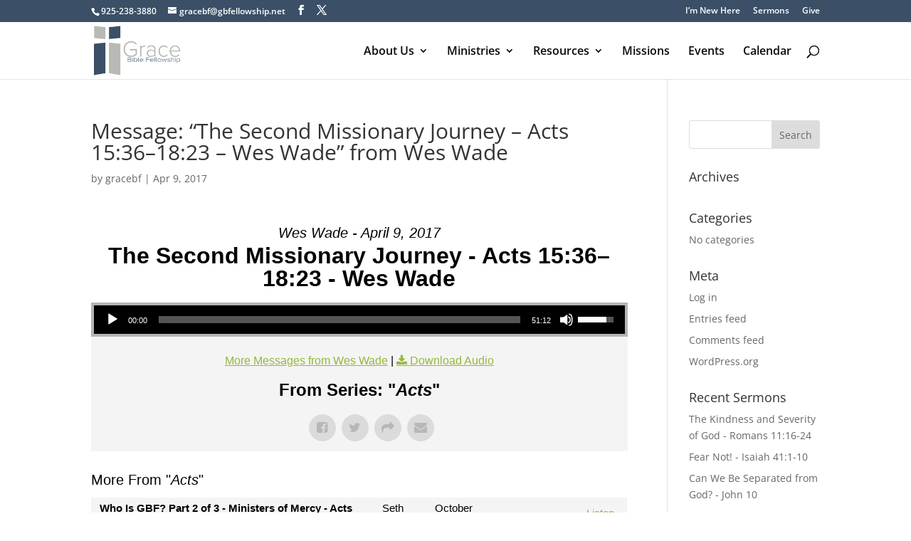

--- FILE ---
content_type: text/css
request_url: https://www.gbfellowship.net/wp-content/plugins/seriesengine_plugin/css/se_styles.css?ver=a187fe63dd8327189e4e4f1439eb0e8f
body_size: 7804
content:
/* ----- Series Engine ----- */

#seriesengine {
	margin: 0 auto;
	padding: 0;
	width: 100%;
	position: relative;
}

#seriesengine * {
	-webkit-box-sizing: content-box !important;
	-moz-box-sizing: content-box !important;
	box-sizing: content-box !important;
}

#seriesengine h1, #seriesengine h2, #seriesengine h3, #seriesengine h4, #seriesengine h5, #seriesengine h6, #seriesengine p, #seriesengine form, #seriesengine ul, #seriesengine ol, #seriesengine li, #seriesengine ol li, #seriesengine ul li, #seriesengine blockquote, #seriesengine input, #seriesengine input[type="submit"], #seriesengine textarea, #seriesengine select, #seriesengine select:focus, #seriesengine label, #seriesengine table, #seriesengine table tr, #seriesengine table tr td, #seriesengine iframe, #seriesengine object, #seriesengine embed, #seriesengine img { /* resets most browser styles to enhance cross-browser compatibility */
	margin: 0;
	padding: 0;
	font-size: 16px !important;
	text-transform: none;
	letter-spacing: 0;
	line-height: 1;
	clear: none;
	font-weight: 300;
	font-family: Arial, Helvetica, sans-serif !important;	font-variant: normal;
	float: none;
	border: none;
	-moz-border-radius: 0;
	-webkit-border-radius: 0;
	border-radius: 0;
	background: none;
	min-height: 0;
	text-align: left;
	max-width: 100%;
	text-indent: 0;
	box-shadow: none
}

#main #seriesengine table, #main #seriesengine table tr, #main #seriesengine table tr td {
	border: none;
	-moz-border-radius: 0;
	-webkit-border-radius: 0;
	border-radius: 0;
}

#seriesengine br {
	line-height: 0;
}

#seriesengine .enmse-watch .enmse-vid-container, #seriesengine .enmse-alternate .enmse-vid-container {
	position: relative;
	padding-bottom: 56.25%;
	/*padding-top: 30px;*/
	height: 0; 
	overflow: hidden;
}

#seriesengine iframe, #seriesengine object, #seriesengine embed, #seriesengine img {
	width: 100%;
}

#seriesengine iframe {
	position: absolute !important;
	top: 0 !important;
	left: 0 !important;
	height: 100% !important;
	background-color: #000;
}

.enmse-player .iframe-embed, .enmse-player .fluid-width-video-wrapper, .enmse-player .fluidvids {position:static;} /* Fix for Salient Theme and FitVids */

#seriesengine ul li:before {
	content: normal;
}

#seriesengine a {
	font-family: Arial, Helvetica, sans-serif !important;	border: none !important;
}

#seriesengine a:link {color: #94B83D; text-decoration: underline; font-weight: 300}
#seriesengine a:visited {color: #94B83D; text-decoration: underline; font-weight: 300}
#seriesengine a:hover {color: #94B83D; text-decoration: none; font-weight: 300}
#seriesengine a:active {color: #94B83D; text-decoration: underline; font-weight: 300}

#seriesengine a:focus {
	outline: none !important;
}

#seriesengine .enmse-spacer {
	display: none;
}

#seriesengine {
	max-width: 1000px;
	margin: 0 auto;
}

/* ----- Series/Topic Selector ----- */

#seriesengine h4.enmse-more-messages-title {
	color: #000000;
	font-size: 16px !important;
	font-family: Arial, Helvetica, sans-serif !important;	margin: 0 0 10px 0;
}

#seriesengine .enmse-selector {
	background-color: #f4f4f4;
	width: 100%;
	margin: 0 0 25px 0;
	text-align: center;
	padding: 12px 0 12px 0;
	line-height: 0;
}

#seriesengine .enmse-selector h4 {
	display: inline;
	font-size: 15px !important;
}

#seriesengine .enmse-selector.four select {
	border: 1px solid #ffffff !important;
	background-color: #ffffff !important;
	color: #000000 !important;
	width: 22% !important;
	font-size: 15px !important;
	vertical-align: middle;
	height: 20px;
	display: inline;
	background-image: none !important;
	-webkit-appearance: menulist !important; 
	appearance: menulist !important;
	margin: 0 !important;
}

#seriesengine .enmse-selector.three select {
	border: 1px solid #ffffff !important;
	background-color: #ffffff !important;
	color: #000000 !important;
	width: 30% !important;
	font-size: 15px !important;
	vertical-align: middle;
	height: 20px;
	display: inline;
	background-image: none !important;
	-webkit-appearance: menulist !important; 
	appearance: menulist !important;
	margin: 0 !important;
}

#seriesengine .enmse-selector.two select {
	border: 1px solid #ffffff !important;
	background-color: #ffffff !important;
	color: #000000 !important;
	width: 47% !important;
	font-size: 15px !important;
	vertical-align: middle;
	height: 20px;
	display: inline;
	background-image: none !important;
	-webkit-appearance: menulist !important; 
	appearance: menulist !important;
	margin: 0 !important;
}

#seriesengine .enmse-selector.one select {
	border: 1px solid #ffffff !important;
	background-color: #ffffff !important;
	color: #000000 !important;
	width: 95% !important;
	font-size: 15px !important;
	vertical-align: middle;
	height: 20px;
	display: inline;
	background-image: none !important;
	-webkit-appearance: menulist !important; 
	appearance: menulist !important;
	margin: 0 !important;
}

/* ----- Message Title/Speaker ----- */

#seriesengine h2.enmse-message-title {
	color: #000000;
	font-size: 19px !important;
	font-weight: 700;
	margin: 0 0 12px 0;
}

#seriesengine h3.enmse-message-meta {
	color: #000000;
	float: right;
	font-size: 15px !important;
	font-style: italic;
	margin: 4px 0 0 0;
	padding: 0 0 0 10px;
}

#seriesengine h2.enmse-modern-message-title {
	color: #000000;
	font-size: 32px !important;
	font-weight: 700;
	margin: 0 0 18px 0;
	text-align: center;
}

#seriesengine h3.enmse-modern-message-meta {
	color: #000000;
	font-size: 20px !important;
	font-style: italic;
	text-align: center;
	margin: 4px 0 6px 0;
	padding: 0;
}

/* ----- Media Section ----- */

#seriesengine .enmse-listen {
	padding: 0;
	line-height: 0;
}

#seriesengine .enmse-listen img {
	box-shadow: none;
}

#seriesengine .enmse-audio, #seriesengine .enmse-modern-audio  {
	background: none;
	background-color: #000000;
}

#seriesengine .enmse-audio audio {
}

#seriesengine .enmse-audio .mejs__container {
	background: none;
	width: 78% !important;
	box-sizing: border-box !important;
	padding: 0 !important;
}

#seriesengine .enmse-audio .mejs-container {
	background: none;
	width: 78% !important;
	box-sizing: border-box !important;
	padding: 0 !important;
	clear: none !important;
}

#seriesengine .enmse-audio .mejs-controls .mejs-time-rail .mejs-time-current, #seriesengine .enmse-modern-audio .mejs-controls .mejs-time-rail .mejs-time-current {
	background: #cccccc;
}

#seriesengine video {
	margin: 0;
	padding: 0;
}

#seriesengine .mejs__video .mejs__controls, #seriesengine .mejs-video .mejs-controls {
	/*background: none;*/
	width: 100% !important;
	box-sizing: border-box !important;
}

#seriesengine .enmse-audio .mejs__controls:not([style*="display: none"]), #seriesengine .enmse-audio .mejs-controls:not([style*="display: none"]), #seriesengine .enmse-modern-audio .mejs__controls:not([style*="display: none"]), #seriesengine .enmse-modern-audio .mejs-controls:not([style*="display: none"]) {
    background: #000000 !important;
    -webkit-box-sizing: border-box !important;
	-moz-box-sizing: border-box !important;
	box-sizing: border-box !important;
}

#seriesengine .mejs__play > button:hover {
    background: transparent url("../js/mediaelement/build2/mejs-controls.svg");
    background-position: 0 0;
}

#seriesengine .mejs__pause > button:hover {
    background: transparent url("../js/mediaelement/build2/mejs-controls.svg");
    background-position: -20px 0;
}

#seriesengine .mejs__replay > button:hover {
    background: transparent url("../js/mediaelement/build2/mejs-controls.svg");
    background-position: -160px 0;
}

#seriesengine .mejs__mute > button:hover {
    background: transparent url("../js/mediaelement/build2/mejs-controls.svg");
    background-position: -60px 0;
}

#seriesengine .mejs__unmute > button:hover {
    background: transparent url("../js/mediaelement/build2/mejs-controls.svg");
    background-position: -40px 0;
}

#seriesengine .mejs__fullscreen-button > button {
    background: transparent url("../js/mediaelement/build2/mejs-controls.svg");
    background-position: -80px 0;
}

#seriesengine .mejs__unfullscreen > button {
    background: transparent url("../js/mediaelement/build2/mejs-controls.svg");
    background-position: -100px 0;
}

#seriesengine .enmse-player {
	background-color: #f4f4f4;
	padding: 0 0 8px 0;
	margin: 0 0 15px 0;
	line-height: 0 !important;
	clear: both;
}

#seriesengine .enmse-media-container {
	background-color: #b6b5b5;
	width: inherit;
	padding: 4px;	
	line-height: 0 !important;
}

#seriesengine .enmse-media-container.modern {
		padding: 4px;
	}

#seriesengine .fluid-width-video-wrapper { /* Fix for FitVid/Standard Theme */  
	margin: 0 !important;                          
}

#seriesengine .mejs-container {
	margin: 0 !important;
}

#seriesengine .enmse-audio a#enmse-download { /* MP3 Download Button */
	background-color: #fff;
	color: #000000;
	display: block;
	width: 63px;
	height: 16px;
	line-height: 16px;
	text-align: center;
	text-decoration: none;
	margin: 7px 10px 0 0;
	font-size: 11px !important;
	float: right;
	border-radius: 3px;
	-moz-border-radius: 3px;
}

/* ----- Tabs and Buttons ----- */

#seriesengine ul.enmse-player-tabs { /* Tabs */
	margin: 0 auto;
	text-align: left;
	padding: 0 0 0 15px;
	height: 26px;
	position: static;
}

#seriesengine ul.enmse-player-tabs li {
	display: inline-block;
	list-style-type: none;
	margin: 0 4px 0 0;	width: 94px;
	height: 26px;
	font-size: 13px !important;
}

#seriesengine ul.enmse-player-tabs li a {
	background-color: #dcdbdb;
	color: #929292;
	display: block;
	width: 94px;
	height: 26px;
	line-height: 26px;
	text-decoration: none;
	text-align: center;
}

#seriesengine ul.enmse-player-tabs li.enmse-tab-selected a {
	background-color: #b6b5b5;
	color: #000000;
} 

#seriesengine ul.enmse-modern-player-tabs { /* Tabs */
	margin: 0 0 20px 0;
	text-align: center;
	padding: 12px 0 0 0;
	height: 34px;
	position: static;
}

#seriesengine ul.enmse-modern-player-tabs.hidden, #seriesengine ul.enmse-modern-player-tabs.hidden.hidden, #seriesengine ul.enmse-modern-player-tabs.hidden.hidden.hidden { 
	margin: 0;
	padding: 12px 0 0 0;
	height: 0;
}

#seriesengine ul.enmse-modern-player-tabs li {
	display: inline-block;
	list-style-type: none;
	min-width: 134px;
	height: 34px;
}

#seriesengine ul.enmse-modern-player-tabs li.enmse-watch-tab {
	margin: 0 4px 0 0;	
}

#seriesengine ul.enmse-modern-player-tabs li.enmse-listen-tab {
	margin: 0 4px 0 0;	
}

#seriesengine ul.enmse-modern-player-tabs li.enmse-listen-tab.nm {
	margin: 0;	
}


#seriesengine ul.enmse-modern-player-tabs li a {
	background-color: #dcdbdb;
	color: #929292;
	display: inline-block;
	min-width: 114px;
	padding: 0 10px 0 10px;
	height: 34px;
	line-height: 34px;
	font-size: 15px !important;
	text-decoration: none;
	text-align: center; 
	margin: 0;   
	transition: 0.3s;
}

#seriesengine ul.enmse-modern-player-tabs li.enmse-watch-tab a:before, #seriesengine ul.enmse-modern-player-tabs li.enmse-alternate-tab a:before  {
	font-family: FontAwesome;
	content: "\f144  ";
}

#seriesengine ul.enmse-modern-player-tabs li.enmse-listen-tab a:before  {
	font-family: FontAwesome;
	content: "\f025  ";
}

#seriesengine ul.enmse-modern-player-tabs li.enmse-tab-selected a {
	background-color: #b6b5b5;
	color: #000000;
	font-size: 15px !important;
} 

#seriesengine ul.enmse-player-options { /* Options */
	margin: -26px auto 0 auto;
	text-align: right;
	padding: 0;
	position: static;
}

#seriesengine ul.enmse-player-options li.enmse-details {
	display: inline-block;
	list-style-type: none;
	margin: 0 4px 0 0;
	width: 70px;
	height: 26px;
	font-size: 13px !important;	
}

#seriesengine ul.enmse-player-options li.enmse-extras {
	display: inline-block;
	list-style-type: none;
	margin: 0 4px 0 0;
	width: 66px;
	height: 26px;
	font-size: 13px !important;	
}

#seriesengine ul.enmse-player-options li.enmse-share-this {
	display: inline-block;
	list-style-type: none;
	width: 70px;
	height: 26px;
	font-size: 13px !important;	margin: 0;
}

#seriesengine ul.enmse-player-options li.enmse-details a {
	display: block;
	width: 70px;
	height: 30px;
	line-height: 30px;
	text-decoration: none;
	text-align: center;
}

#seriesengine ul.enmse-player-options li.enmse-details a.enmse-hide-details {
		background: url('../images/interface/dark_up.png') no-repeat;
	background-position: 0 9px;		
	color: #4e4e4e;
	}

#seriesengine ul.enmse-player-options li.enmse-details a.enmse-show-details {
		background: url('../images/interface/dark_down.png') no-repeat;
	background-position: 0 9px;		
	color: #4e4e4e;
	}

#seriesengine ul.enmse-player-options li.enmse-extras a {
	display: block;
	width: 66px;
	height: 30px;
	line-height: 30px;
	text-decoration: none;
	text-align: center;
		background: url('../images/interface/dark_download.png') no-repeat;
	background-position: 0 9px;		
	color: #4e4e4e;
	}

#seriesengine ul.enmse-player-options li.enmse-share-this a, #seriesengine ul.enmse-player-options li.enmse-hide-share-this a {
	display: block;
	width: 70px;
	height: 30px;
	line-height: 30px;
	text-decoration: none;
	text-align: center;
		color: #4e4e4e;
	background: url('../images/interface/dark_share.png') no-repeat;
	background-position: 0 9px;
	}

/* ----- Message Details ----- */

#seriesengine .enmse-player .enmse-player-details {
	margin: 0 14px 0 14px;
	line-height: 0;
}

#seriesengine .enmse-player .enmse-modern-player-details {
	margin: 0 20px 0 20px;
	line-height: 0;
}

#seriesengine .enmse-player .enmse-player-details h3 {
	color: #000000;
	font-weight: 700;
	font-size: 15px !important;
	margin: 12px 0 10px 0;
}

#seriesengine .enmse-player .enmse-modern-player-details h3 {
	color: #000000;
	font-weight: 700;
	font-size: 21px !important;
	text-align: center;
	margin: 20px 0 10px 0;
}

#seriesengine .enmse-player .enmse-player-details p {
	color: #000000;
	font-size: 13px !important;
	line-height: 120%;
	margin: 0;
}

#seriesengine .enmse-player .enmse-modern-player-details p {
	color: #000000;
	font-size: 15px !important;
	line-height: 120%;
	margin: 0;
}

#seriesengine .enmse-player .enmse-player-details p.enmse-message-description {
	font-size: 13px !important;
	line-height: 120%;
	margin: 12px 0 0 0;
}

#seriesengine .enmse-player .enmse-modern-player-details p.enmse-message-description {
	font-size: 15px !important;
	line-height: 120%;
	margin: 12px 0 12px 0;
}

#seriesengine .enmse-player .enmse-player-details p.enmse-related-topics {
	color: #000000;
	font-size: 12px !important;
	margin: 12px 0 6px 0;
}

#seriesengine .enmse-player .enmse-modern-player-details p.enmse-related-topics {
	color: #000000;
	text-align: center;
	font-size: 15px !important;
	margin: 0 0 6px 0;
}

#seriesengine .enmse-player .enmse-modern-player-details p.enmse-modern-scripture {
	color: #000000;
	text-align: center;
	margin: 0 0 2px 0;
}

#seriesengine .enmse-player .enmse-player-details p.enmse-related-topics strong {
	color: #000000;
	font-weight: 700;
}

#seriesengine .enmse-player .enmse-player-details p.enmse-related-topics a, #seriesengine .enmse-player .enmse-modern-player-details p.enmse-related-topics a, #seriesengine .enmse-player .enmse-modern-player-details p.enmse-modern-scripture a {
	color: #94B83D;
}

#seriesengine .enmse-player .enmse-player-details p.enmse-downloads {
	text-align: center;
	font-size: 12px !important;
	margin: 10px 0 10px 0;
	padding: 8px 10px 8px 10px;
	background-color: #e6e6e6;
}

#seriesengine .enmse-player .enmse-player-extras p.enmse-downloads {
	text-align: center;
	font-size: 12px !important;
	margin: 10px 14px 4px 14px;
	padding: 8px 10px 8px 10px;
	background-color: #e6e6e6;
}

#seriesengine .enmse-player .enmse-modern-player-details p.enmse-related-topics a#enmse-modern-download-audio:before  {
	font-family: FontAwesome;
	content: "\f019  ";
	text-decoration: none !important;
}

#seriesengine .enmse-player .enmse-modern-player-details p.enmse-downloads {
	text-align: center;
	font-size: 15px !important;
	margin: 10px 0 10px 0;
	padding: 8px 10px 8px 10px;
	background-color: #e6e6e6;
}

#seriesengine .enmse-player .enmse-modern-player-details p.enmse-downloads a {
	color: #94B83D;
	text-decoration: none;
}

#seriesengine .enmse-player .enmse-modern-player-details p.enmse-downloads a.enmse-clip:before  {
	font-family: FontAwesome;
	content: "\f08e  ";
	opacity: 0.35;
}

#seriesengine .enmse-player .enmse-modern-player-details p.enmse-downloads a.enmse-pdf:before  {
	font-family: FontAwesome;
	content: "\f0f6  ";
	opacity: 0.35;
}

#seriesengine .enmse-player .enmse-modern-player-details p.enmse-downloads a.enmse-word:before  {
	font-family: FontAwesome;
	content: "\f1c2  ";
	opacity: 0.35;
}

#seriesengine .enmse-player .enmse-modern-player-details p.enmse-downloads a.enmse-excel:before  {
	font-family: FontAwesome;
	content: "\f1c3  ";
	opacity: 0.35;
}

#seriesengine .enmse-player .enmse-modern-player-details p.enmse-downloads a.enmse-afile:before  {
	font-family: FontAwesome;
	content: "\f1c7  ";
	opacity: 0.35;
}

#seriesengine .enmse-player .enmse-modern-player-details p.enmse-downloads a.enmse-vfile:before  {
	font-family: FontAwesome;
	content: "\f1c8  ";
	opacity: 0.35;
}

#seriesengine .enmse-player .enmse-modern-player-details p.enmse-downloads a.enmse-ppoint:before  {
	font-family: FontAwesome;
	content: "\f1c4  ";
	opacity: 0.35;
}

#seriesengine .enmse-player .enmse-modern-player-details p.enmse-downloads a.enmse-feed:before  {
	font-family: FontAwesome;
	content: "\f09e  ";
	opacity: 0.35;
}

#seriesengine .enmse-player .enmse-modern-player-details p.enmse-downloads a.enmse-photo:before  {
	font-family: FontAwesome;
	content: "\f1c5  ";
	opacity: 0.35;f1c6
}

#seriesengine .enmse-player .enmse-modern-player-details p.enmse-downloads a.enmse-zip:before  {
	font-family: FontAwesome;
	content: "\f1c6  ";
	opacity: 0.35;
}

#seriesengine .enmse-player .enmse-modern-player-details p.enmse-downloads a:hover:before {
	opacity: 1;
}

#seriesengine .enmse-player .enmse-player-details p.enmse-downloads a, #seriesengine .enmse-player .enmse-player-extras p.enmse-downloads a {
	color: #94B83D;
}

/* ----- Share Options ----- */

#seriesengine .enmse-share-details {
	padding: 0 8px 0 8px;
	margin: 0 14px 0 14px;
	height: 42px;
	line-height: 0;
}

#seriesengine .enmse-share-details.modern {
	padding: 0 8px 0 8px;
	margin: 0 14px 0 14px;
	height: 56px;
	line-height: 0;
}

#seriesengine .enmse-share-details ul {
	width: 430px;
	margin: 0 auto;
}

#seriesengine .enmse-share-details.modern ul {
	width: 100%;
	margin: 0 auto;
	text-align: center;
}

#seriesengine .enmse-share-details ul li {
	list-style-type: none;
	float: left;
	font-size: 12px !important;
	margin: 12px 10px 8px 0;
}

#seriesengine .enmse-share-details.modern ul li {
	list-style-type: none;
	display: inline-block;
	float: none;
	font-size: 14px !important;
	margin: 12px 2px 0 2px;
}

#seriesengine .enmse-share-details ul li.enmse-email {
	margin: 12px 0 8px 0;
}

#seriesengine .enmse-share-details.modern ul li.enmse-email {
	margin: 12px 0 0 2px;
}

#seriesengine .enmse-share-details ul li a {
	-webkit-box-sizing: content-box;
	-moz-box-sizing: content-box;
	box-sizing: content-box;
	text-decoration: none;
	text-align: left;
	display: block;
	width: 66px;	height: 26px;
	line-height: 26px;
	padding: 0 8px 0 26px;	border-radius: 13px;
	-moz-border-radius: 13px;
	color: #959494;
}

#seriesengine .enmse-share-details.modern ul li a {
	-webkit-box-sizing: content-box;
	-moz-box-sizing: content-box;
	box-sizing: content-box;
	text-decoration: none;
	text-align: center;
	display: block;
	width: 38px;	
	height: 38px;
	line-height: 38px;
	padding: 0;	
	border-radius: 19px;
	font-size: 18px;
	-moz-border-radius: 19px;
	color: #959494;
}

#seriesengine .enmse-share-details.modern ul li a span {
	display: none;
}

#seriesengine .enmse-share-details ul li.enmse-facebook a {
		background: url('../images/interface/se_facebook_dark.png') no-repeat;
		background-position: 8px 6px;	background-color: #DCDBDB;
}

#seriesengine .enmse-share-details.modern ul li.enmse-facebook a {
		background-image: none;
		background-color: #DCDBDB;
}

#seriesengine .enmse-share-details.modern ul li.enmse-facebook a:before {
		font-family: FontAwesome;
		content: "\f082";
		opacity: 0.5;
}

#seriesengine .enmse-share-details.modern ul li.enmse-facebook a:hover:before {
		font-family: FontAwesome;
		content: "\f082";
		opacity: 1;
}

#seriesengine .enmse-share-details ul li.enmse-twitter a {
		background: url('../images/interface/se_twitter_dark.png') no-repeat;
		background-position: 8px 6px;	background-color: #DCDBDB;
}

#seriesengine .enmse-share-details.modern ul li.enmse-twitter a {
		background-image: none;
		background-color: #DCDBDB;
}

#seriesengine .enmse-share-details.modern ul li.enmse-twitter a:before {
		font-family: FontAwesome;
		content: "\f099";
		opacity: 0.5;
}

#seriesengine .enmse-share-details.modern ul li.enmse-twitter a:hover:before {
		font-family: FontAwesome;
		content: "\f099";
		opacity: 1;
}

#seriesengine .enmse-share-details ul li.enmse-share-link a {
		background: url('../images/interface/se_link_dark.png') no-repeat;
		background-position: 8px 6px;	background-color: #DCDBDB;
}

#seriesengine .enmse-share-details.modern ul li.enmse-share-link a {
		background-image: none;
		background-color: #DCDBDB;
}

#seriesengine .enmse-share-details.modern ul li.enmse-share-link a:before {
		font-family: FontAwesome;
		content: "\f064";
		opacity: 0.5;
}

#seriesengine .enmse-share-details.modern ul li.enmse-share-link a:hover:before {
		font-family: FontAwesome;
		content: "\f064";
		opacity: 1;
}

#seriesengine .enmse-share-details ul li.enmse-email a {
		background: url('../images/interface/se_env_dark.png') no-repeat;
		background-position: 8px 6px;	background-color: #DCDBDB;
}

#seriesengine .enmse-share-details.modern ul li.enmse-email a {
		background-image: none;
		background-color: #DCDBDB;
}

#seriesengine .enmse-share-details.modern ul li.enmse-email a:before {
		font-family: FontAwesome;
		content: "\f0e0";
		opacity: 0.5;
}

#seriesengine .enmse-share-details.modern ul li.enmse-email a:hover:before {
		font-family: FontAwesome;
		content: "\f0e0";
		opacity: 1;
}

/* ----- Related Messages Section ----- */

#seriesengine h3.enmse-more-title {
	color: #000000;
	font-size: 20px !important;
	padding: 15px 0 0 0;
}

#seriesengine table.enmse-more-messages {
	width: 100%;
	margin: 15px 0 0 0;
}

#seriesengine table.enmse-more-messages tr {
	border: 0;
	border-radius: 0;
}

#seriesengine table.enmse-more-messages tr.enmse-odd {
	background-color: #f4f4f4;
}

#seriesengine table.enmse-more-messages td.enmse-title-cell {
	color: #000000;
	font-size: 13px !important;
	font-weight: 700;
	text-align: left;
	padding: 7px 7px 7px 12px;
}

#seriesengine table.enmse-more-messages .enmse-odd td.enmse-title-cell {
	color: #000000;
	font-size: 13px !important;
	font-weight: 700;
	text-align: left;
	padding: 7px 7px 7px 12px;
}

#seriesengine table.enmse-more-messages td.enmse-date-cell {
	color: #000000;
	font-size: 13px !important;
	font-weight: 300;
	text-align: left;
	padding: 7px;
}

#seriesengine table.enmse-more-messages .enmse-odd td.enmse-date-cell {
	color: #000000;
	font-size: 13px !important;
	font-weight: 300;
	text-align: left;
	padding: 7px;
}

#seriesengine table.enmse-more-messages td.enmse-alternate-cell, #seriesengine table.enmse-more-messages td.enmse-watch-cell {
	font-size: 13px !important;
	font-weight: 300;
	width: 53px;
	text-align: center;
	padding: 7px 7px 7px 0;
}

#seriesengine table.enmse-more-messages td.enmse-listen-cell {
	font-size: 13px !important;
	font-weight: 300;
	width: 48px;
	text-align: center;
	padding: 7px 12px 7px 0;
}

/* ----- Card Based Related Messages ----- */

#seriesengine .enmse-related-area.card-view {
	padding: 20px 0 0 1.5%;
	display: flex;
	flex-direction: row;
	flex-wrap: wrap;
}

#seriesengine .enmse-message-card {
	display: block; 
	width: 32%;
	padding: 0;
	margin: 0 0 10px 0;
	box-sizing: border-box !important;
	background-color: #f1f1f1;
}

#seriesengine .enmse-message-card.enmse-middlecard {
	margin: 0 10px 10px 10px;
}

#seriesengine .enmse-message-card img {
	padding: 0 !important;
	margin: 0 0 15px 0 !important;
	width: 100% !important;
	height: auto !important;
	border: 0 !important;
	/*box-shadow: 0 6px 5px -5px rgba(0, 0, 0, 0.6);*/
}

#seriesengine .enmse-message-card h6 {
	text-align: center !important;
	font-size: 16px !important;
	padding: 0 10px 4px 10px;
	color: #000000;
}

#seriesengine .enmse-message-card h5 {
	text-align: center !important;
	font-weight: 700 !important;
	font-size: 18px !important;
	padding: 0 10px 6px 10px;
	color: #000000;
}

#seriesengine .enmse-message-card p.enmse-speaker-name {
	text-align: center !important;
	font-size: 16px !important;
	padding: 0 10px 4px 10px;
	font-style: italic;
	color: #000000;
}

#seriesengine .enmse-message-card div.enmse-alternate-cell, #seriesengine .enmse-message-card div.enmse-watch-cell {
	display: inline;
}

#seriesengine .enmse-message-card p.enmse-card-links {
	font-size: 15px !important;
	font-weight: 300;
	text-align: center;
	padding: 10px;
	margin: 5px 0 5px 0;
}

#seriesengine .enmse-message-card p.enmse-scripture-info {
	text-align: center;
	font-size: 12px !important;
	padding: 8px 15px 0 15px !important;
	color: #000000;
}

#seriesengine .enmse-message-card p.enmse-hero-extra {
	text-align: center;
	font-size: 12px !important;
	padding: 8px 15px 0 15px !important;
	color: #94B83D;
}

#seriesengine .enmse-message-card p.enmse-hero-extra a:link, #seriesengine .enmse-message-card p.enmse-hero-extra a:visited, #seriesengine .enmse-message-card p.enmse-hero-extra a:hover, #seriesengine .enmse-message-card p.enmse-hero-extra a:active {
	color: #94B83D;
}

#seriesengine .enmse-message-card div.enmse-listen-cell {
	display: inline;
}

#seriesengine .enmse-message-card .enmse-spacer {
	display: none;
}

#seriesengine .enmse-message-card .enmse-card-links a {
	display: inline-block;
	width: 66px;
	height: 25px;
	line-height: 25px;
	background-color: #94B83D;
	color: #ffffff;
	text-align: center;
	text-decoration: none !important;
	margin: 0 5px 5px 0;
	font-size: 12px !important;
}

#seriesengine .enmse-message-card .enmse-card-links .enmse-listen-cell a {
	margin: 0;
}

/* ----- Row Based Related Messages ----- */

#seriesengine .enmse-related-area.row-view {
	padding: 20px 0 0 0;
}

#seriesengine .enmse-related-area.row-view table {
	width: 100%;
}

#seriesengine .enmse-related-area.row-view tr.enmse-spacer-row {
	height: 10px;
}

#seriesengine tr.enmse-message-row {
	background-color: #f1f1f1;
}

#seriesengine tr.enmse-message-row td.enmse-image-cell {
	width: 20%;
	min-width: 190px;
}

#seriesengine tr.enmse-message-row td.enmse-image-cell img {
	width: 100%;
	height: auto;
	margin: 0 !important;
	padding: 0 !important;
	vertical-align: middle;
}

#seriesengine tr.enmse-message-row td.enmse-info-cell {
	width: 50%;
	vertical-align: middle !important;
	display: table-cell;
}

#seriesengine tr.enmse-message-row td.enmse-links-cell {
	width: 30%;
	min-width: 240px;
	vertical-align: middle !important;
}

#seriesengine tr.enmse-message-row td.enmse-links-cell p {
	text-align: right !important;
	padding: 0 10px 0 0;
}

#seriesengine .enmse-message-row .enmse-spacer {
	display: none;
}

#seriesengine tr.enmse-message-row td.enmse-links-cell a {
	display: inline-block;
	width: 70px;
	height: 25px;
	line-height: 25px;
	background-color: #94B83D;
	color: #ffffff;
	text-align: center;
	text-decoration: none !important;
	margin: 0 5px 0 0;
	font-size: 12px !important;
}

#seriesengine .enmse-message-row .enmse-card-links .enmse-listen-cell a {
	margin: 0;
}

#seriesengine td.enmse-info-cell h5 {
	text-align: left;
	font-weight: 700 !important;
	font-size: 16px !important;
	padding: 0 15px 4px 15px !important;
	color: #000000;
}

#seriesengine td.enmse-info-cell h6 {
	text-align: left;
	font-size: 14px !important;
	margin: 0 !important;
	padding: 0 15px 0 15px !important;
	color: #000000;
}

#seriesengine td.enmse-info-cell h6 span.enmse-speaker-style {
	font-style: italic;
}

#seriesengine td.enmse-info-cell p.enmse-scripture-info {
	text-align: left;
	font-size: 12px !important;
	padding: 8px 15px 0 15px !important;
	color: #000000;
}

#seriesengine td.enmse-info-cell p.enmse-hero-extra {
	text-align: left;
	font-size: 12px !important;
	padding: 8px 15px 0 15px !important;
}

#seriesengine td.enmse-info-cell p.enmse-hero-extra a:link, #seriesengine td.enmse-info-cell p.enmse-hero-extra a:visited, #seriesengine td.enmse-info-cell p.enmse-hero-extra a:hover, #seriesengine td.enmse-info-cell p.enmse-hero-extra a:active {
	color: #94B83D;
}

/* Medium */

#seriesengine.se-medium .enmse-related-area.row-view {
	padding: 20px 0 0 1.5%;
}

#seriesengine.se-medium .enmse-related-area.row-view table {
	width: 100%;
	display: flex;
	flex-direction: row;
	flex-wrap: wrap;
}

#seriesengine.se-medium .enmse-related-area.row-view tr.enmse-spacer-row {
	display: none;
}

#seriesengine.se-medium tr.enmse-message-row {
	display: inline-block;
	width: 48%;
	margin: 0 3px 10px 3px;
	padding: 0;
	vertical-align: top;
	height: inherit;
}

#seriesengine.se-medium tr.enmse-message-row td.enmse-image-cell {
	width: 100%;
	display: block;
}

#seriesengine.se-medium tr.enmse-message-row td.enmse-info-cell {
	width: 100% !important;
	display: block;
	vertical-align: none !important;
}

#seriesengine.se-medium tr.enmse-message-row td.enmse-links-cell {
	width: 100%;
	display: block;
	min-width: 0;
	vertical-align: none !important;
}

#seriesengine.se-medium tr.enmse-message-row td.enmse-links-cell p {
	text-align: center !important;
	margin: 15px 0 15px 0;
}

#seriesengine.se-medium td.enmse-info-cell h5 {
	text-align: center;
	padding: 15px 15px 0 15px !important;
}

#seriesengine.se-medium td.enmse-info-cell h6 {
	text-align: center;
	padding: 5px 15px 0 15px !important;
}

#seriesengine.se-medium td.enmse-info-cell p.enmse-scripture-info {
	text-align: center;
	padding: 8px 15px 0 15px !important;
}

#seriesengine.se-medium td.enmse-info-cell p.enmse-hero-extra {
	text-align: center;
	padding: 8px 15px 0 15px !important;
}

/* ----- Pagination ----- */

#seriesengine .se-pagination {
	text-align: center;
	padding: 10px 0 0 0;
	font-family: Arial, Helvetica, sans-serif !important;	width: 100%;
}

#seriesengine .page-numbers.current {
	display: inline-block;
	width: 30px;
	height: 30px;
	line-height: 30px;
	text-align: center;
	background-color: #f1f1f1;
	text-decoration: none;
	color: #D4D4D4;
	border-radius: 15px;
	padding: 0;
	font-size: 14px !important;
}

#seriesengine a.page-numbers {
	display: inline-block;
	width: 30px;
	height: 30px;
	line-height: 30px;
	text-align: center;
	text-decoration: none;
	color: #D4D4D4;
	border-radius: 15px;
	padding: 0;
	font-size: 14px !important;
}

#seriesengine a.page-numbers span {
	display: none;
}

#seriesengine a.page-numbers.wide {
	display: inline-block;
	width: 45px;
	height: 30px;
	line-height: 30px;
	text-align: center;
	text-decoration: none;
	color: #D4D4D4;
	border-radius: 15px;
	padding: 0;
	font-size: 14px !important;
}

#seriesengine .displaying-num {
	display: none;
}

#seriesengine a.next.page-numbers, #seriesengine a.previous.page-numbers {
	display: inline-block;
	width: 30px;
	height: 30px;
	line-height: 30px;
	text-align: center;
	background-color: #94B83D;
	text-decoration: none;
	color: #cee39a;
	border-radius: 15px;
	padding: 0;
	font-size: 14px !important;
}

#seriesengine .se-pagination.ge-small .page-numbers.current, #seriesengine .se-pagination.ge-small .page-numbers.number, #seriesengine .se-pagination.ge-small a.page-numbers.wide {
	display: none;
}

#seriesengine .se-pagination.ge-small a.next.page-numbers, #seriesengine .se-pagination.ge-small a.previous.page-numbers {
	display: inline-block;
	width: 70px;
	height: 30px;
	line-height: 30px;
	text-align: center;
	text-decoration: none;
	border-radius: 15px;
	padding: 0;
	text-transform: uppercase;
}


#seriesengine .se-pagination.ge-small a.page-numbers span {
	display: inline;
}

/* ----- AJAX Loading Indicator ----- */

#seriesengine .enmse-content-container {
	z-index: 5; 
	line-height: 0;
}

#seriesengine .enmse-content-container.enmse-opaque, #seriesengine .enmse-related-area.enmse-opaque, #seriesengine .enmse-archive-container.enmse-opaque {
	opacity: 0.2; 
}

#seriesengine .enmse-loading-icon {
	width: 170px;
	height: 96px;
	position: absolute;
	background-color: #e1e1e1;
	z-index: 100;
	border-radius: 10px;
		background: url('../images/interface/dark_load.png') no-repeat;
		background-position: center 30px;
	background-color: #d4d4d4;
	color: #444444;
	margin: 100px 0 0 -85px;
	left: 50%;
	line-height: 0;
}

#seriesengine .enmse-loading-icon p {
	-webkit-box-sizing: content-box;
	-moz-box-sizing: content-box;
	box-sizing: content-box;
	margin: 10px 0 0 0;
	width: 150px;
	padding: 0 10px 0 10px;
	font-size: 14px !important;
	text-align: center;
	word-wrap: break-word !important;
}

#seriesengine .enmse-loading-icon img {
	width: 54px;
	height: 55px;
	margin: 5px 0 0 58px;
	box-shadow: none;
}

/* ----- Share Link Box ----- */

#seriesengine .enmse-copy-link-box {
	background-color: #d4d4d4;
	position: absolute;
	margin: 0 0 0 -160px;
	width: 320px;
    left: 50%;
	padding: 10px 10px 14px 10px;
	border-radius: 10px;
	z-index: 100;
	line-height: 0;
}

#seriesengine .enmse-copy-link-box h4 {
	color: #444444;
	font-size: 15px !important;
	font-weight: 700;
	text-align: center;
	margin: 0 0 15px 0;
}

#seriesengine .enmse-copy-link-box p {
	color: #444444;
	font-size: 14px !important;
	text-align: center;
	margin: 0 0 20px 0;
}

#seriesengine .enmse-copy-link-box a.enmse-copy-link-done {
	background-color: #94B83D;
	color: #ffffff;
	text-decoration: none;
	text-align: center;
	font-size: 13px !important;
	display: block;
	width: 120px;
	height: 26px;
	line-height: 26px;
	border-radius: 13px;
	margin: 0 auto;
	text-transform: uppercase;
}

/* ----- Series Archives ----- */

#seriesengine table.enmse-archive-table {
	width: 100%;
	margin: 15px 0 0 0;
}

#seriesengine table.enmse-archive-table tr.enmse-archive-odd {
	background-color: #f4f4f4;
}

#seriesengine table.enmse-archive-table td.enmse-archive-title-cell {
	color: #000000;
	font-size: 13px !important;
	font-weight: 700;
	text-align: left;
	padding: 14px 7px 14px 12px;
}

#seriesengine table.enmse-archive-table td.enmse-archive-date-cell {
	color: #000000;
	font-size: 13px !important;
	font-weight: 300;
	text-align: left;
	padding: 14px 7px 14px 7px;
}

#seriesengine table.enmse-archive-table td.enmse-archive-count-cell {
	color: #000000;
	font-size: 13px !important;
	font-weight: 300;
	text-align: left;
	padding: 14px 7px 14px 7px;
}

#seriesengine table.enmse-archive-table td.enmse-explore-cell {
	color: #94B83D;
	font-size: 13px !important;
	font-weight: 300;
	text-align: right;
	padding: 14px 12px 14px 7px;
}

#seriesengine #enmse-archive-thumbnails {
	width: 100%;
	margin: 20px 0 0 1.5%;
	display: flex;
	flex-direction: row;
	flex-wrap: wrap;
}

#seriesengine #enmse-archive-thumbnails .enmse-archive-thumb {
	display: inline-block; 
	vertical-align: top;
	width: 32%;
	padding: 0;
	margin: 0 0 10px 0;
	box-sizing: border-box !important;
	float: left;
	background-color: #f4f4f4;
}

#seriesengine #enmse-archive-thumbnails .enmse-archive-thumb.middle {
	margin: 0 10px 10px 10px;
}

#seriesengine #enmse-archive-thumbnails .enmse-archive-thumb img {
	padding: 0;
	margin: 0 0 15px 0;
	width: 100%;
	height: auto;
	border: 0;
	box-shadow: none;
}

#seriesengine #enmse-archive-thumbnails .enmse-archive-thumb h4 {
	text-align: center;
	font-size: 16px !important;
	padding: 0 10px 6px 10px;
	font-weight: 700;
	color: #000000;
}

#seriesengine #enmse-archive-thumbnails .enmse-archive-thumb h5 {
	text-align: center;
	font-size: 14px !important;
	padding: 0 0 4px 0;
	font-weight: 300;
	color: #000000;
}

#seriesengine #enmse-archive-thumbnails .enmse-archive-thumb p {
	text-align: center;
	font-size: 14px !important;
	font-weight: 300;
	font-style: italic;
	padding: 0 0 6px 0;
	color: #000000;
}

#seriesengine #enmse-archive-thumbnails .enmse-archive-thumb p.enmse-archive-link {
	text-align: center;
	font-size: 14px !important;
	font-weight: 300;
	font-style: normal;
	padding: 0 0 20px 0;
}

#seriesengine #enmse-archive-thumbnails .enmse-archive-thumb p.enmse-archive-link a {
	color: #94B83D}

/* ----- Powered By ----- */

#seriesengine h3.enmse-poweredby {
		margin: 20px auto 0 auto !important;
	text-indent: -9000px;
	width: 148px;
	height: 40px;
		background: url('../images/interface/se_light_poweredby.png') no-repeat;	
		float: right;
}

#seriesengine h3.enmse-poweredby a {
	display: block;
		width: 148px;
	height: 40px;
}

#seriesengine p.enmse-poweredbytext {
	margin: 20px 0 20px 0;
		text-align: right;
	font-size: 12px !important;
	color: #d2d2d2;
}

#seriesengine p.enmse-poweredbytext a {
	color: #d2d2d2;
}

@media 
(-webkit-min-device-pixel-ratio: 2) {

#seriesengine ul.enmse-player-options li.enmse-share-this a, #seriesengine ul.enmse-player-options li.enmse-hide-share-this a {
		color: #4e4e4e;
	background: url('../images/interface/dark_share2x.png') no-repeat;
	background-size: 13px 12px;
	background-position: 0 9px;
	}

#seriesengine ul.enmse-player-options li.enmse-extras a {
		background: url('../images/interface/dark_download2x.png') no-repeat;
	background-size: 11px 11px;
	background-position: 0 9px;		
	color: #4e4e4e;
	}

#seriesengine ul.enmse-player-options li.enmse-details a.enmse-hide-details {
		background: url('../images/interface/dark_up2x.png') no-repeat;
	background-size: 11px 11px;
	background-position: 0 9px;		
	color: #4e4e4e;
	}

#seriesengine ul.enmse-player-options li.enmse-details a.enmse-show-details {
		background: url('../images/interface/dark_down2x.png') no-repeat;
	background-size: 11px 11px;
	background-position: 0 9px;		
	color: #4e4e4e;
	}

#seriesengine .enmse-share-details ul li.enmse-email a {
		background: url('../images/interface/se_env_dark2x.png') no-repeat;
	background-size: 13px 13px;
		background-position: 8px 6px;	background-color: #DCDBDB;
}

#seriesengine .enmse-share-details ul li.enmse-share-link a {
		background: url('../images/interface/se_link_dark2x.png') no-repeat;
	background-size: 13px 13px;
		background-position: 8px 6px;	background-color: #DCDBDB;
}

#seriesengine .enmse-share-details ul li.enmse-twitter a {
		background: url('../images/interface/se_twitter_dark2x.png') no-repeat;
	background-size: 13px 13px;
		background-position: 8px 6px;	background-color: #DCDBDB;
}

#seriesengine .enmse-share-details ul li.enmse-facebook a {
		background: url('../images/interface/se_facebook_dark2x.png') no-repeat;
	background-size: 13px 13px;
		background-position: 8px 6px;	background-color: #DCDBDB;
}

#seriesengine h3.enmse-poweredby {
		background: url('../images/interface/se_light_poweredby2x.png') no-repeat;
	background-size: 148px 40px;	
	}

#seriesengine .enmse-loading-icon {
		background: url('../images/interface/dark_load2x.png') no-repeat;
		background-size: 54px 55px;
	background-position: center 30px;
	background-color: #d4d4d4;
}
}

/* ----- For Large Device Views ----- */

@media (min-width: 900px) {

	/* ----- Series/Topic Selector ----- */


	#seriesengine .enmse-selector select {
		font-size: 15px !important;
	}

	/* ----- Message Title/Speaker ----- */

	#seriesengine h2.enmse-message-title {
		font-size: 23px !important;
	}

	#seriesengine h3.enmse-message-meta {
		font-size: 18px !important;
	}

	/* ----- Tabs and Buttons ----- */

	#seriesengine ul.enmse-player-tabs { /* Tabs */
		height: 31px;
	}

	#seriesengine ul.enmse-player-tabs li {
		width: 104px;
		height: 31px;
		font-size: 16px !important;
	}

	#seriesengine ul.enmse-player-tabs li a {
		width: 104px;
		height: 31px;
		line-height: 31px;
	}

	#seriesengine ul.enmse-player-options li.enmse-details {
		width: 75px;
		font-size: 15px !important;	
	}

	#seriesengine ul.enmse-player-options li.enmse-extras {
		width: 71px;
		font-size: 15px !important;	
	}

	#seriesengine ul.enmse-player-options li.enmse-share-this {
		width: 75px;
		font-size: 15px !important;
	}

	#seriesengine ul.enmse-player-options li.enmse-details a {
		width: 75px;
	}

	#seriesengine ul.enmse-player-options li.enmse-extras a {
		width: 71px;
		}

	#seriesengine ul.enmse-player-options li.enmse-share-this a, #seriesengine ul.enmse-player-options li.enmse-hide-share-this a {
		width: 75px;
		}

	/* ----- Message Details ----- */

	#seriesengine .enmse-player .enmse-player-details h3 {
		font-size: 18px !important;
	}

	#seriesengine .enmse-player .enmse-modern-player-details h3 {
		font-size: 24px !important;
	}

	#seriesengine .enmse-player .enmse-player-details p {
		font-size: 15px !important;
	}

	#seriesengine .enmse-player .enmse-player-details p.enmse-message-description {
		font-size: 15px !important;
	}

	#seriesengine .enmse-player .enmse-player-details p.enmse-related-topics {
		font-size: 14px !important;
	}

	#seriesengine .enmse-player .enmse-modern-player-details p {
		font-size: 16px !important;
	}

	#seriesengine .enmse-player .enmse-modern-player-details p.enmse-message-description {
		font-size: 16px !important;
	}

	#seriesengine .enmse-player .enmse-modern-player-details p.enmse-related-topics {
		font-size: 16px !important;
	}

	#seriesengine .enmse-player .enmse-player-details p.enmse-downloads {
		font-size: 14px !important;
	}

	#seriesengine .enmse-player .enmse-player-extras p.enmse-downloads {
		font-size: 14px !important;
	}

	#seriesengine .enmse-player .enmse-modern-player-details p.enmse-downloads {
		font-size: 16px !important;
	}

	/* ----- Share Options ----- */

	#seriesengine .enmse-share-details ul {
		width: 470px;
	}

	#seriesengine .enmse-share-details ul li {
		font-size: 14px !important;
	}

	#seriesengine .enmse-share-details ul li a {
		width: 76px;	
	}

	/* ----- Related Messages Section ----- */

	#seriesengine h3.enmse-more-title {
		font-size: 20px !important;
	}

	#seriesengine table.enmse-more-messages td.enmse-title-cell {
		font-size: 15px !important;
	}

	#seriesengine table.enmse-more-messages .enmse-odd td.enmse-title-cell {
		font-size: 15px !important;
	}

	#seriesengine table.enmse-more-messages td.enmse-date-cell {
		font-size: 15px !important;
	}

	#seriesengine table.enmse-more-messages .enmse-odd td.enmse-date-cell {
		font-size: 15px !important;
	}

	#seriesengine table.enmse-more-messages td.enmse-alternate-cell, #seriesengine table.enmse-more-messages td.enmse-watch-cell {
		font-size: 15px !important;
		width: 56px;
	}

	#seriesengine table.enmse-more-messages td.enmse-listen-cell {
		font-size: 15px !important;
		width: 52px;
	}

	/* ----- Card Based Related Messages ----- */

	#seriesengine .enmse-message-card .enmse-card-links a {
		width: 76px;
		height: 27px;
		line-height: 27px;
		font-size: 13px !important;
	}

	/* ----- Row Based Related Messages ----- */

	#seriesengine tr.enmse-message-row td.enmse-image-cell {
		width: 20%;
	}

	#seriesengine tr.enmse-message-row td.enmse-info-cell {
		width: 45%;
	}

	#seriesengine tr.enmse-message-row td.enmse-links-cell {
		width: 35%;
	}

	#seriesengine tr.enmse-message-row td.enmse-links-cell a {
		width: 90px;
		height: 30px;
		line-height: 30px;
		font-size: 16px !important;
	}

	#seriesengine td.enmse-info-cell h5 {
		font-size: 18px !important;
	}

	#seriesengine td.enmse-info-cell h6 {
		font-size: 16px !important;
	}

	#seriesengine td.enmse-info-cell p.enmse-scripture-info {
		font-size: 12px !important;
	}

	/* ----- Pagination ----- */


	#seriesengine .page-numbers.current {
		font-size: 15px !important;
	}

	#seriesengine a.page-numbers {
		font-size: 15px !important;
	}

	#seriesengine a.page-numbers.wide {
		font-size: 15px !important;
	}

	#seriesengine a.next.page-numbers, #seriesengine a.previous.page-numbers {
		font-size: 15px !important;
	}

	/* ----- AJAX Loading Indicator ----- */

	#seriesengine .enmse-loading-icon p {
		font-size: 16px !important;
	}

	/* ----- Share Link Box ----- */

	#seriesengine .enmse-copy-link-box h4 {
		font-size: 17px !important;
	}

	#seriesengine .enmse-copy-link-box p {
		font-size: 16px !important;
	}

	#seriesengine .enmse-copy-link-box a.enmse-copy-link-done {
		font-size: 15px !important;
		width: 130px;
		height: 31px;
		line-height: 31px;
	}

	/* ----- Series Archives ----- */

	#seriesengine h3.enmse-archive-title {
		font-size: 23px !important;
	}

	#seriesengine table.enmse-archive-table td.enmse-archive-title-cell {
		font-size: 16px !important;
	}

	#seriesengine table.enmse-archive-table td.enmse-archive-date-cell {
		font-size: 15px !important;
	}

	#seriesengine table.enmse-archive-table td.enmse-archive-count-cell {
		font-size: 15px !important;
	}

	#seriesengine table.enmse-archive-table td.enmse-explore-cell {
		font-size: 16px !important;
	}

	#seriesengine #enmse-archive-thumbnails .enmse-archive-thumb h4 {
		font-size: 18px !important;
	}

	#seriesengine #enmse-archive-thumbnails .enmse-archive-thumb h5 {
		font-size: 15px !important;
	}

	#seriesengine #enmse-archive-thumbnails .enmse-archive-thumb p {
		font-size: 15px !important;
	}

	#seriesengine #enmse-archive-thumbnails .enmse-archive-thumb p.enmse-archive-link {
		font-size: 15px !important;
	}

}

/* ----- For Themes with Mobile Views ----- */

@media (max-width: 700px) {
	#seriesengine {
		margin: 0;
		padding: 0;
		width: inherit;
	}

	#seriesengine h4.enmse-more-messages-title {
		display: none;
	}

	#seriesengine .enmse-selector {
		text-align: center;
		padding: 8px 0 8px 0;
	}

	#seriesengine .enmse-selector.four select:first-child, #seriesengine .enmse-selector.three select:first-child, #seriesengine .enmse-selector.two select:first-child, #seriesengine .enmse-selector.one select:first-child {
		border: 1px solid #ffffff;
		background-color: #ffffff;
		color: #000000;
		width: 90% !important;
		font-size: 16px !important;
		vertical-align: middle;
		height: 20px;
		display: inline-block;
		margin: 0 !important;
	}

	#seriesengine .enmse-selector.four select, #seriesengine .enmse-selector.three select, #seriesengine .enmse-selector.two select, #seriesengine .enmse-selector.one select {
		border: 1px solid #ffffff;
		background-color: #ffffff;
		color: #000000;
		width: 90% !important;
		font-size: 16px !important;
		vertical-align: middle;
		height: 20px;
		display: inline-block;
		margin: 6px 0 0 0 !important;
	}
	
	#seriesengine h2.enmse-message-title {
		color: #000000;
		font-size: inherit;
		font-weight: inherit;
		margin: 10px 0 10px 0;
		text-align: center;
	}

	#seriesengine h3.enmse-message-meta {
		color: #000000;
		float: none;
		font-size: inherit;
		font-style: inherit;
		margin: 10px 0 10px 0;
		padding: 0;
		text-align: center;
	}
	
	#seriesengine h3.enmse-more-title {
		font-size: 19px !important;
		text-align: center;
		padding: 20px 0 10px 0;
	}
	
	#seriesengine .enmse-player {
		
		padding: 0;
		margin: 15px 0 15px 0;
		line-height: 0;
		clear: both;
	}
	
	#seriesengine ul.enmse-player-tabs { /* Tabs */
		
	}

	#seriesengine .enmse-copy-link-box {
		position: absolute;
		margin: 0 0 0 -115px;
		width: 230px;
	    left:46%;
		padding: 10px 10px 14px 10px;
		border-radius: 10px;
		z-index: 100;
		line-height: 0;
	}

	/* ----- Tabs and Buttons ----- */

	#seriesengine ul.enmse-player-tabs { /* Tabs */
		margin: 0 auto;
		text-align: center;
		padding: 0;
		height: 26px;
		position: static;
	}

	#seriesengine ul.enmse-player-tabs li:first-child {
		display: inline-block;
		list-style-type: none;
		margin: 0;
		width: 28%;
		height: 26px;
		font-size: 13px !important;
	}

	#seriesengine ul.enmse-player-tabs li {
		display: inline-block;
		list-style-type: none;
		margin: 0 0 0 4px;		width: 28%;
		height: 26px;
		font-size: 13px !important;
	}

	#seriesengine ul.enmse-player-tabs li a {
		background-color: #dcdbdb;
		color: #929292;
		display: block;
		width: 100%;
		height: 26px;
		line-height: 26px;
		text-decoration: none;
		text-align: center;
	}

	#seriesengine ul.enmse-player-tabs li.enmse-tab-selected a {
		background-color: #b6b5b5;
		color: #000000;
	} 

	#seriesengine ul.enmse-player-options { /* Options */
		margin: 0;
		text-align: center;
		padding: 0;
		position: static;
		height: 35px;
		padding: 8px 0 0 7px;
	}

	#seriesengine ul.enmse-player-options li.enmse-details {
		display: inline-block;
		list-style-type: none;
		margin: 0 4px 0 0;
		width: 70px;
		height: 26px;
		font-size: 13px !important;	}

	#seriesengine ul.enmse-player-options li.enmse-extras {
		display: inline-block;
		list-style-type: none;
		margin: 0 4px 0 0;
		width: 66px;
		height: 26px;
		font-size: 13px !important;	
	}

	#seriesengine ul.enmse-player-options li.enmse-share-this {
		display: inline-block;
		list-style-type: none;
		width: 60px;
		height: 26px;
		font-size: 13px !important;		margin: 0;
	}

	#seriesengine ul.enmse-player-options li.enmse-details a {
		display: block;
		width: 70px;
		height: 30px;
		line-height: 30px;
		text-decoration: none;
		text-align: center;
	}

	#seriesengine ul.enmse-player-options li.enmse-details a.enmse-hide-details {
				background: url('../images/interface/dark_up.png') no-repeat;
		background-position: 0 9px;		
		color: #4e4e4e;
			}

	#seriesengine ul.enmse-player-options li.enmse-details a.enmse-show-details {
				background: url('../images/interface/dark_down.png') no-repeat;
		background-position: 0 9px;		
		color: #4e4e4e;
			}

	#seriesengine ul.enmse-player-options li.enmse-extras a {
		display: block;
		width: 66px;
		height: 30px;
		line-height: 30px;
		text-decoration: none;
		text-align: center;
				background: url('../images/interface/dark_download.png') no-repeat;
		background-position: 0 9px;		
		color: #4e4e4e;
			}

	#seriesengine ul.enmse-player-options li.enmse-share-this a, #seriesengine ul.enmse-player-options li.enmse-hide-share-this a {
		display: block;
		width: 43px;
		height: 30px;
		line-height: 30px;
		text-decoration: none;
		text-align: left;
		padding: 0 0 0 17px;
				color: #4e4e4e;
		background: url('../images/interface/dark_share.png') no-repeat;
		background-position: 0 9px;
			}

	#seriesengine .enmse-player .enmse-player-details {
		padding: 0 0 10px 0;
	}

	#seriesengine .enmse-player .enmse-player-extras {
		padding: 0 0 10px 0;
	}

	/* ----- Share Options ----- */

	#seriesengine .enmse-share-details {
		padding: 0 8px 0 8px;
		margin: 0 14px 0 14px;
		height: 42px;
		line-height: 0;
		text-align: center;
	}

	#seriesengine .enmse-share-details.modern {
		padding: 0 8px 0 8px;
		margin: 0 14px 0 14px;
		height: 62px;
		line-height: 0;
	}

	#seriesengine .enmse-share-details ul {
		width: 186px;
		text-align: center;
		margin: 12px auto 8px auto;
	}

	#seriesengine .enmse-share-details ul li:first-child {
		list-style-type: none;
		display: inline-block;
		font-size: 12px !important;
		margin: 0;
		width: 39px;
		float: left;
	}

	#seriesengine .enmse-share-details.modern ul li:first-child {
		list-style-type: none;
		display: inline-block;
		float: none;
		font-size: 14px !important;
		margin: 12px 2px 0 2px;
		width: auto;
	}

	#seriesengine .enmse-share-details ul li {
		list-style-type: none;
		display: inline-block;
		font-size: 12px !important;
		margin: 0 0 0 10px;
		width: 39px;
		float: left;
	}

	#seriesengine .enmse-share-details ul li.enmse-email {
		margin: 0 0 0 10px;
	}

	#seriesengine .enmse-share-details.modern ul li.enmse-email {
		margin: 12px 0 0 0;
	}

	#seriesengine .enmse-share-details ul li a {
		width: 39px;
		height: 26px;
		line-height: 26px;
		padding: 0;
		border-radius: 13px;
		-moz-border-radius: 13px;
		color: #959494;
	}

	#seriesengine .enmse-share-details ul li a span {
		display: none;
	}

	#seriesengine .enmse-share-details ul li.enmse-facebook a {
				background: url('../images/interface/se_facebook_dark.png') no-repeat;
				background-position: 8px 6px;		background-color: #DCDBDB;
	}

	#seriesengine .enmse-share-details ul li.enmse-twitter a {
				background: url('../images/interface/se_twitter_dark.png') no-repeat;
				background-position: 8px 6px;		background-color: #DCDBDB;
	}

	#seriesengine .enmse-share-details ul li.enmse-share-link a {
				background: url('../images/interface/se_link_dark.png') no-repeat;
				background-position: 8px 6px;		background-color: #DCDBDB;
	}

	#seriesengine .enmse-share-details ul li.enmse-email a {
				background: url('../images/interface/se_env_dark.png') no-repeat;
				background-position: 8px 6px;		background-color: #DCDBDB;
	}
	
	#seriesengine .enmse-media-container {
		width: inherit;
	}
	
	#seriesengine h3.enmse-poweredby {
		margin: 10px auto 10px auto;
		float: none;
	}
	
	#seriesengine p.enmse-poweredbytext {
		margin: 10px 0 10px 0;
		float: none;
	}
	
	#seriesengine h3.enmse-more-title {
		color: #000000;
		padding: 20px 0 15px 0;
	}
	
	#seriesengine table.enmse-more-messages {
		width: 100%;
		margin: 10px 0 0 0;
	}
	
	#seriesengine table.enmse-more-messages td.enmse-title-cell {
		color: #000000;
		font-size: 13px !important;
		font-weight: 700;
		text-align: left;
		padding: 7px 7px 7px 12px;
		word-wrap: break-word !important;
	}
	
	#seriesengine table.enmse-more-messages td.enmse-date-cell {
		display: none;
	}
	
	#seriesengine table.enmse-more-messages td.enmse-alternate-cell, #seriesengine table.enmse-more-messages td.enmse-watch-cell {
		font-size: 13px !important;
		font-weight: 300;
		width: auto;
		text-align: center;
		padding: 7px 7px 7px 0;
		word-wrap: break-word !important;
	}
	
	#seriesengine table.enmse-more-messages td.enmse-listen-cell {
		font-size: 13px !important;
		font-weight: 300;
		width: auto;
		text-align: center;
		padding: 7px 12px 7px 0;
		word-wrap: break-word !important;
	}

	#seriesengine #enmse-archive-thumbnails .enmse-archive-thumb {
		width: 48%;
	}

	#seriesengine #enmse-archive-thumbnails .enmse-archive-thumb.middle {
		margin: 0 0 10px 0;
	}

	#seriesengine #enmse-archive-thumbnails .enmse-archive-thumb.odd {
		margin: 0 10px 10px 0;
	}

	#seriesengine #enmse-archive-thumbnails .enmse-archive-thumb h4 {
		font-size: 16px !important;
	}

	#seriesengine #enmse-archive-thumbnails .enmse-archive-thumb h5 {
		font-size: 14px !important;
	}

	#seriesengine #enmse-archive-thumbnails .enmse-archive-thumb p {
		font-size: 14px !important;
	}

	#seriesengine #enmse-archive-thumbnails .enmse-archive-thumb p.enmse-archive-link {
		font-size: 14px !important;
	}

	#seriesengine .page-numbers.current, #seriesengine .page-numbers.number, #seriesengine a.page-numbers.wide {
		display: none;
	}

		#seriesengine a.next.page-numbers, #seriesengine a.previous.page-numbers {
		display: inline-block;
		width: 70px;
		height: 30px;
		line-height: 30px;
		text-align: center;
		text-decoration: none;
		border-radius: 15px;
		padding: 0;
		text-transform: uppercase;
	}

	#seriesengine a.page-numbers span {
		display: inline;
	}
	
	#seriesengine .enmse-audio a#enmse-download {
		display: none;
	}

	#seriesengine .enmse-audio .mejs__container, #seriesengine .enmse-audio .mejs-container {
		width: 92% !important;
	}

	#seriesengine .mejs__video .mejs__controls {
		display: none;
	}

	/* ----- Card Based Related Messages ----- */

	#seriesengine .enmse-related-area.card-view {
		padding: 20px 0 0 2%;
	}

	#seriesengine .enmse-message-card {
		width: 48%;
		margin: 0 0 10px 0 !important;
	}

	#seriesengine .enmse-message-card.enmse-middlecard {
		margin: 0 0 10px 0 !important;
	}

	#seriesengine .enmse-message-card.enmse-oddcard {
		margin: 0 10px 10px 0 !important;
	}

	#seriesengine .enmse-message-card p.enmse-card-links {
		padding: 15px 10px 10px 10px;
	}

	#seriesengine .enmse-message-card .enmse-card-links a {
		width: 76px;
		height: 27px;
		line-height: 27px;
		margin: 0 5px 0 0;
		font-size: 13px !important;
	}

	/* ----- Row Based Related Messages ----- */

	#seriesengine .enmse-related-area.row-view {
		padding: 20px 0 0 1.5%;
	}

	#seriesengine .enmse-related-area.row-view table {
		width: 100%;
		display: flex;
		flex-direction: row;
		flex-wrap: wrap;
	}

	#seriesengine .enmse-related-area.row-view tr.enmse-spacer-row {
		display: none;
	}

	#seriesengine tr.enmse-message-row {
		display: inline-block;
		width: 48%;
		margin: 0 3px 10px 3px;
		padding: 0;
		vertical-align: top;
		height: inherit;
	}

	#seriesengine tr.enmse-message-row td.enmse-image-cell {
		width: 100%;
		display: block;
	}

	#seriesengine tr.enmse-message-row td.enmse-info-cell {
		width: 100% !important;
		display: block;
		vertical-align: none !important;
	}

	#seriesengine tr.enmse-message-row td.enmse-links-cell {
		width: 100%;
		display: block;
		min-width: 0;
		vertical-align: none !important;
	}

	#seriesengine tr.enmse-message-row td.enmse-links-cell p {
		text-align: center !important;
		margin: 15px 0 15px 0;
	}

	#seriesengine td.enmse-info-cell h5 {
		text-align: center;
		padding: 15px 15px 0 15px !important;
	}

	#seriesengine td.enmse-info-cell h6 {
		text-align: center;
		padding: 5px 15px 0 15px !important;
	}

	#seriesengine td.enmse-info-cell p.enmse-scripture-info {
		text-align: center;
		padding: 8px 15px 0 15px !important;
	}

	#seriesengine td.enmse-info-cell p.enmse-hero-extra {
		text-align: center;
		padding: 8px 15px 0 15px !important;
	}

	#seriesengine.se-medium .enmse-related-area.row-view {
		padding: 20px 0 0 0;
	}

	#seriesengine.se-medium tr.enmse-message-row {
		width: 100%;
		margin: 0 0 10px 0 !important;
	}

	#seriesengine.se-medium td.enmse-info-cell h5 {
		text-align: center;
	}

	#seriesengine.se-medium td.enmse-info-cell h6 {
		text-align: center;
	}

	#seriesengine.se-medium td.enmse-info-cell p.enmse-scripture-info {
		text-align: center;
	}

	#seriesengine.se-medium td.enmse-info-cell p.enmse-hero-extra {
		text-align: center;
	}
}

@media 
(-webkit-min-device-pixel-ratio: 2) and (max-width: 700px) {

	#seriesengine ul.enmse-player-options li.enmse-share-this a, #seriesengine ul.enmse-player-options li.enmse-hide-share-this a {
				color: #4e4e4e;
		background: url('../images/interface/dark_share2x.png') no-repeat;
		background-size: 13px 12px;
		background-position: 0 9px;
			}

	#seriesengine ul.enmse-player-options li.enmse-extras a {
				background: url('../images/interface/dark_download2x.png') no-repeat;
		background-size: 11px 11px;
		background-position: 0 9px;		
		color: #4e4e4e;
			}

	#seriesengine ul.enmse-player-options li.enmse-details a.enmse-hide-details {
				background: url('../images/interface/dark_up2x.png') no-repeat;
		background-size: 11px 11px;
		background-position: 0 9px;		
		color: #4e4e4e;
			}

	#seriesengine ul.enmse-player-options li.enmse-details a.enmse-show-details {
				background: url('../images/interface/dark_down2x.png') no-repeat;
		background-size: 11px 11px;
		background-position: 0 9px;		
		color: #4e4e4e;
			}

	#seriesengine .enmse-share-details ul li.enmse-email a {
				background: url('../images/interface/se_env_dark2x.png') no-repeat;
		background-size: 13px 13px;
				background-position: center center;
		background-color: #DCDBDB;
	}

	#seriesengine .enmse-share-details ul li.enmse-share-link a {
				background: url('../images/interface/se_link_dark2x.png') no-repeat;
		background-size: 13px 13px;
				background-position: center center;
		background-color: #DCDBDB;
	}

	#seriesengine .enmse-share-details ul li.enmse-twitter a {
				background: url('../images/interface/se_twitter_dark2x.png') no-repeat;
		background-size: 13px 13px;
				background-position: center center;
		background-color: #DCDBDB;
	}

	#seriesengine .enmse-share-details ul li.enmse-facebook a {
				background: url('../images/interface/se_facebook_dark2x.png') no-repeat;
		background-size: 13px 13px;
				background-position: center center;
		background-color: #DCDBDB;
	}

	#seriesengine h3.enmse-poweredby {
				background: url('../images/interface/se_light_poweredby2x.png') no-repeat;
		background-size: 148px 40px;	
			}

	#seriesengine .enmse-loading-icon {
				background: url('../images/interface/dark_load2x.png') no-repeat;
				background-size: 54px 55px;
		background-position: center 30px;
		background-color: #d4d4d4;
	}
}

/* Mobile Related Messages */

@media (max-width: 600px) {

	#seriesengine ul.enmse-modern-player-tabs.three { /* Tabs */
		padding-left: 15px;
		padding-right: 15px;
	}

	#seriesengine table.enmse-archive-table td.enmse-archive-title-cell {
		display: block;
		font-size: 16px !important;
		text-align: center;
		padding: 14px 10px 6px 10px;
	}

	#seriesengine table.enmse-archive-table td.enmse-archive-date-cell {
		display: block;
		font-size: 14px !important;
		text-align: center;
		padding: 0 10px 4px 10px;
	}

	#seriesengine table.enmse-archive-table td.enmse-archive-count-cell {
		display: block;
		font-size: 14px !important;
		text-align: center;
		padding: 0 10px 6px 10px;
	}

	#seriesengine table.enmse-archive-table td.enmse-explore-cell {
		display: block;
		font-size: 14px !important;
		text-align: center;
		padding: 0 10px 14px 10px;
	}

	#seriesengine #enmse-archive-thumbnails {
		margin-left: 0;
	}

	#seriesengine #enmse-archive-thumbnails .enmse-archive-thumb {
		width: 100%;
	}

	#seriesengine #enmse-archive-thumbnails .enmse-archive-thumb.middle {
		margin: 0 0 10px 0;
	}

	#seriesengine #enmse-archive-thumbnails .enmse-archive-thumb.odd {
		margin: 0 0 10px 0;
	}

	#seriesengine .enmse-spacer {
		display: inline;
	}

	#seriesengine table.enmse-more-messages {
		width: 100%;
		margin: 10px 0 0 0;
	}

	#seriesengine table.enmse-more-messages tr.enmse-even, #seriesengine table.enmse-more-messages tr.enmse-odd {
		text-align: center;
		display: block;
		padding: 10px;
	}
	
	#seriesengine table.enmse-more-messages tr.enmse-even td.enmse-title-cell, #seriesengine table.enmse-more-messages tr.enmse-odd td.enmse-title-cell {
		display: block;
		color: #000000;
		font-size: 16px !important;
		font-weight: 700;
		text-align: center;
		padding: 0 7px 2px 12px;
		word-wrap: break-word !important;
	}
	
	#seriesengine table.enmse-more-messages tr.enmse-even td.enmse-date-cell, #seriesengine table.enmse-more-messages tr.enmse-odd td.enmse-date-cell  {
		display: block;
		text-align: center;
		padding: 0 0 5px 0;
		font-size: 13px !important;	
	}

	#seriesengine table.enmse-more-messages tr.enmse-even td.enmse-date-cell.enmse-speaker-cell, #seriesengine table.enmse-more-messages tr.enmse-odd td.enmse-date-cell.enmse-speaker-cell  {
		display: block;
		text-align: center;
		padding: 0 0 10px 0;
		font-size: 15px !important;	
	}
	
	#seriesengine table.enmse-more-messages td.enmse-alternate-cell, #seriesengine table.enmse-more-messages td.enmse-watch-cell {
		font-size: 15px !important;
		font-weight: 300;
		width: auto;
		text-align: center;
		padding: 7px 0 0 0;
		word-wrap: break-word !important;
		display: inline-block;
	}
	
	#seriesengine table.enmse-more-messages td.enmse-listen-cell {
		font-size: 15px !important;
		font-weight: 300;
		width: auto;
		text-align: center;
		padding: 7px 0 0 0;
		word-wrap: break-word !important;
		display: inline-block;
	}

	/* ----- Card Based Related Messages ----- */

	#seriesengine .enmse-related-area.card-view {
		padding: 20px 0 0 0;
	}

	#seriesengine .enmse-message-card {
		width: 100%;
		margin: 0 0 10px 0 !important;
	}

	#seriesengine .enmse-message-card.enmse-oddcard {
		margin: 0 0 10px 0 !important;
	}

	/* ----- Row Based Related Messages ----- */

	#seriesengine .enmse-related-area.row-view, #seriesengine.se-medium .enmse-related-area.row-view {
		padding: 20px 0 0 0;
	}

	#seriesengine tr.enmse-message-row, #seriesengine.se-medium tr.enmse-message-row {
		width: 100%;
		margin: 0 0 10px 0 !important;
	}

	#seriesengine td.enmse-info-cell h5, #seriesengine.se-medium td.enmse-info-cell h5 {
		text-align: center;
	}

	#seriesengine td.enmse-info-cell h6, #seriesengine.se-medium td.enmse-info-cell h6 {
		text-align: center;
	}

	#seriesengine td.enmse-info-cell p.enmse-scripture-info, #seriesengine.se-medium td.enmse-info-cell p.enmse-scripture-info {
		text-align: center;
	}

	#seriesengine td.enmse-info-cell p.enmse-hero-extra, #seriesengine.se-medium td.enmse-info-cell p.enmse-hero-extra {
		text-align: center;
	}
}

@media (max-width: 495px) {

	#seriesengine ul.enmse-modern-player-tabs.three { /* Tabs */
		min-height: 74px;
	}

	#seriesengine ul.enmse-modern-player-tabs li {
		height: 41px;
	}

	#seriesengine.se-small ul.enmse-modern-player-tabs {
		min-height: 74px;
	}

	#seriesengine.se-small ul.enmse-modern-player-tabs.three {
		min-height: 111px;
	}

	#seriesengine.se-small ul.enmse-modern-player-tabs li {
		height: 41px;
	}

}

@media (max-width: 370px) {

	#seriesengine ul.enmse-modern-player-tabs li {
		height: 41px;
		min-width: 114px;
	}

	#seriesengine ul.enmse-modern-player-tabs li a {
		min-width: 94px;
		font-size: 13px !important;
	}

	#seriesengine ul.enmse-modern-player-tabs li.enmse-tab-selected a {
		font-size: 13px !important;
	} 

}

